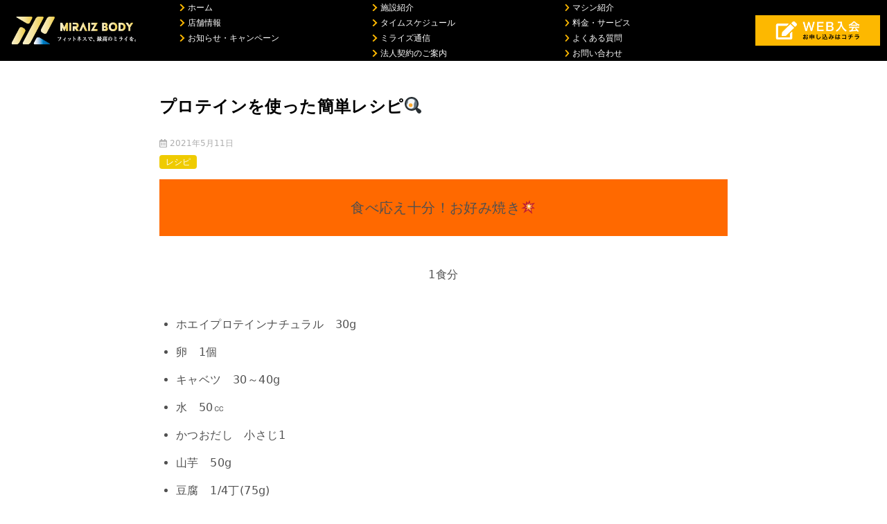

--- FILE ---
content_type: text/html; charset=UTF-8
request_url: https://miraiz-body.jp/miraiz-posts/cooking/%E3%83%97%E3%83%AD%E3%83%86%E3%82%A4%E3%83%B3%E3%82%92%E4%BD%BF%E3%81%A3%E3%81%9F%E7%B0%A1%E5%8D%98%E3%83%AC%E3%82%B7%E3%83%94%F0%9F%8D%B3/
body_size: 8293
content:
<!doctype html>
<html lang="ja" class="col1 layout-sidebar-hide layout-footer-show">
<head>
<!-- Global site tag (gtag.js) - Google Analytics -->
<script async src="https://www.googletagmanager.com/gtag/js?id=UA-155251545-1"></script>
<script>
  window.dataLayer = window.dataLayer || [];
  function gtag(){dataLayer.push(arguments);}
  gtag('js', new Date());

  gtag('config', 'UA-155251545-1');
</script>	<meta charset="UTF-8">
	<meta name="viewport" content="width=device-width, initial-scale=1">
	<link rel="profile" href="http://gmpg.org/xfn/11">

	<title>プロテインを使った簡単レシピ🍳 ｜ ミライズボディ【MIRAIZBODY】</title>
    <script>
        var ajaxurl = 'https://miraiz-body.jp/wp-admin/admin-ajax.php';
        var sns_cnt = true;
                var slider_pause_time = 5000;
            </script>
	<link rel='dns-prefetch' href='//s.w.org' />
<link rel="alternate" type="application/rss+xml" title="ミライズボディ【MIRAIZBODY】 &raquo; フィード" href="https://miraiz-body.jp/feed/" />
<link rel="alternate" type="application/rss+xml" title="ミライズボディ【MIRAIZBODY】 &raquo; コメントフィード" href="https://miraiz-body.jp/comments/feed/" />
		<script type="text/javascript">
			window._wpemojiSettings = {"baseUrl":"https:\/\/s.w.org\/images\/core\/emoji\/13.0.1\/72x72\/","ext":".png","svgUrl":"https:\/\/s.w.org\/images\/core\/emoji\/13.0.1\/svg\/","svgExt":".svg","source":{"concatemoji":"https:\/\/miraiz-body.jp\/wp-includes\/js\/wp-emoji-release.min.js?ver=5.6.16"}};
			!function(e,a,t){var n,r,o,i=a.createElement("canvas"),p=i.getContext&&i.getContext("2d");function s(e,t){var a=String.fromCharCode;p.clearRect(0,0,i.width,i.height),p.fillText(a.apply(this,e),0,0);e=i.toDataURL();return p.clearRect(0,0,i.width,i.height),p.fillText(a.apply(this,t),0,0),e===i.toDataURL()}function c(e){var t=a.createElement("script");t.src=e,t.defer=t.type="text/javascript",a.getElementsByTagName("head")[0].appendChild(t)}for(o=Array("flag","emoji"),t.supports={everything:!0,everythingExceptFlag:!0},r=0;r<o.length;r++)t.supports[o[r]]=function(e){if(!p||!p.fillText)return!1;switch(p.textBaseline="top",p.font="600 32px Arial",e){case"flag":return s([127987,65039,8205,9895,65039],[127987,65039,8203,9895,65039])?!1:!s([55356,56826,55356,56819],[55356,56826,8203,55356,56819])&&!s([55356,57332,56128,56423,56128,56418,56128,56421,56128,56430,56128,56423,56128,56447],[55356,57332,8203,56128,56423,8203,56128,56418,8203,56128,56421,8203,56128,56430,8203,56128,56423,8203,56128,56447]);case"emoji":return!s([55357,56424,8205,55356,57212],[55357,56424,8203,55356,57212])}return!1}(o[r]),t.supports.everything=t.supports.everything&&t.supports[o[r]],"flag"!==o[r]&&(t.supports.everythingExceptFlag=t.supports.everythingExceptFlag&&t.supports[o[r]]);t.supports.everythingExceptFlag=t.supports.everythingExceptFlag&&!t.supports.flag,t.DOMReady=!1,t.readyCallback=function(){t.DOMReady=!0},t.supports.everything||(n=function(){t.readyCallback()},a.addEventListener?(a.addEventListener("DOMContentLoaded",n,!1),e.addEventListener("load",n,!1)):(e.attachEvent("onload",n),a.attachEvent("onreadystatechange",function(){"complete"===a.readyState&&t.readyCallback()})),(n=t.source||{}).concatemoji?c(n.concatemoji):n.wpemoji&&n.twemoji&&(c(n.twemoji),c(n.wpemoji)))}(window,document,window._wpemojiSettings);
		</script>
		<style type="text/css">
img.wp-smiley,
img.emoji {
	display: inline !important;
	border: none !important;
	box-shadow: none !important;
	height: 1em !important;
	width: 1em !important;
	margin: 0 .07em !important;
	vertical-align: -0.1em !important;
	background: none !important;
	padding: 0 !important;
}
</style>
	<link rel='stylesheet' id='wp-block-library-css'  href='https://miraiz-body.jp/wp-includes/css/dist/block-library/style.min.css?ver=5.6.16' type='text/css' media='all' />
<link rel='stylesheet' id='contact-form-7-css'  href='https://miraiz-body.jp/wp-content/plugins/contact-form-7/includes/css/styles.css?ver=5.4' type='text/css' media='all' />
<link rel='stylesheet' id='mptt-style-css'  href='https://miraiz-body.jp/wp-content/plugins/mp-timetable/media/css/style.css?ver=2.4.5' type='text/css' media='all' />
<link rel='stylesheet' id='dlm-frontend-css'  href='https://miraiz-body.jp/wp-content/plugins/download-monitor/assets/css/frontend.css?ver=5.6.16' type='text/css' media='all' />
<link rel='stylesheet' id='keni-style-css'  href='https://miraiz-body.jp/wp-content/themes/keni8-child/style.css?ver=5.6.16' type='text/css' media='all' />
<link rel='stylesheet' id='keni_base-css'  href='https://miraiz-body.jp/wp-content/themes/keni80_wp_standard_all_201909132053/base.css?ver=5.6.16' type='text/css' media='all' />
<link rel='stylesheet' id='keni-advanced-css'  href='https://miraiz-body.jp/wp-content/themes/keni80_wp_standard_all_201909132053/advanced.css?ver=5.6.16' type='text/css' media='all' />
<link rel='stylesheet' id='my-keni_base-css'  href='https://miraiz-body.jp/wp-content/themes/keni8-child/base.css?ver=5.6.16' type='text/css' media='all' />
<link rel='stylesheet' id='my-keni-advanced-css'  href='https://miraiz-body.jp/wp-content/themes/keni8-child/advanced.css?ver=5.6.16' type='text/css' media='all' />
<link rel="canonical" href="https://miraiz-body.jp/miraiz-posts/cooking/%e3%83%97%e3%83%ad%e3%83%86%e3%82%a4%e3%83%b3%e3%82%92%e4%bd%bf%e3%81%a3%e3%81%9f%e7%b0%a1%e5%8d%98%e3%83%ac%e3%82%b7%e3%83%94%f0%9f%8d%b3/" />
<link rel="https://api.w.org/" href="https://miraiz-body.jp/wp-json/" /><link rel="alternate" type="application/json" href="https://miraiz-body.jp/wp-json/wp/v2/posts/3519" /><link rel="EditURI" type="application/rsd+xml" title="RSD" href="https://miraiz-body.jp/xmlrpc.php?rsd" />
<link rel='shortlink' href='https://miraiz-body.jp/?p=3519' />
<link rel="alternate" type="application/json+oembed" href="https://miraiz-body.jp/wp-json/oembed/1.0/embed?url=https%3A%2F%2Fmiraiz-body.jp%2Fmiraiz-posts%2Fcooking%2F%25e3%2583%2597%25e3%2583%25ad%25e3%2583%2586%25e3%2582%25a4%25e3%2583%25b3%25e3%2582%2592%25e4%25bd%25bf%25e3%2581%25a3%25e3%2581%259f%25e7%25b0%25a1%25e5%258d%2598%25e3%2583%25ac%25e3%2582%25b7%25e3%2583%2594%25f0%259f%258d%25b3%2F" />
<link rel="alternate" type="text/xml+oembed" href="https://miraiz-body.jp/wp-json/oembed/1.0/embed?url=https%3A%2F%2Fmiraiz-body.jp%2Fmiraiz-posts%2Fcooking%2F%25e3%2583%2597%25e3%2583%25ad%25e3%2583%2586%25e3%2582%25a4%25e3%2583%25b3%25e3%2582%2592%25e4%25bd%25bf%25e3%2581%25a3%25e3%2581%259f%25e7%25b0%25a1%25e5%258d%2598%25e3%2583%25ac%25e3%2582%25b7%25e3%2583%2594%25f0%259f%258d%25b3%2F&#038;format=xml" />
<noscript><style type="text/css">.mptt-shortcode-wrapper .mptt-shortcode-table:first-of-type{display:table!important}.mptt-shortcode-wrapper .mptt-shortcode-table .mptt-event-container:hover{height:auto!important;min-height:100%!important}body.mprm_ie_browser .mptt-shortcode-wrapper .mptt-event-container{height:auto!important}@media (max-width:767px){.mptt-shortcode-wrapper .mptt-shortcode-table:first-of-type{display:none!important}}</style></noscript><meta name="description" content="食べ応え十分！お好み焼き💥 1食分 ホエイプロテインナチュラル　30g 卵　1個 キャベツ　30～40g 水　50㏄ かつおだし　小さじ1 山芋　50g 豆腐　1/4丁(75g) ******************** …">
        <!--OGP-->
		<meta property="og:type" content="article" />
<meta property="og:url" content="https://miraiz-body.jp/miraiz-posts/cooking/%e3%83%97%e3%83%ad%e3%83%86%e3%82%a4%e3%83%b3%e3%82%92%e4%bd%bf%e3%81%a3%e3%81%9f%e7%b0%a1%e5%8d%98%e3%83%ac%e3%82%b7%e3%83%94%f0%9f%8d%b3/" />
        <meta property="og:title" content="プロテインを使った簡単レシピ🍳 ｜ ミライズボディ【MIRAIZBODY】"/>
        <meta property="og:description" content="食べ応え十分！お好み焼き💥 1食分 ホエイプロテインナチュラル　30g 卵　1個 キャベツ　30～40g 水　50㏄ かつおだし　小さじ1 山芋　50g 豆腐　1/4丁(75g) ******************** …">
        <meta property="og:site_name" content="ミライズボディ【MIRAIZBODY】">
        <meta property="og:image" content="https://miraiz-body.jp/wp-content/themes/keni8-child/images/ogp-default.jpg">
		            <meta property="og:image:type" content="image/jpeg">
			            <meta property="og:image:width" content="540">
            <meta property="og:image:height" content="360">
			        <meta property="og:locale" content="ja_JP">
		        <!--OGP-->
		<link rel="icon" href="https://miraiz-body.jp/wp-content/uploads/2020/02/apple-touch-icon-150x150.png" sizes="32x32" />
<link rel="icon" href="https://miraiz-body.jp/wp-content/uploads/2020/02/apple-touch-icon-300x300.png" sizes="192x192" />
<link rel="apple-touch-icon" href="https://miraiz-body.jp/wp-content/uploads/2020/02/apple-touch-icon-300x300.png" />
<meta name="msapplication-TileImage" content="https://miraiz-body.jp/wp-content/uploads/2020/02/apple-touch-icon-300x300.png" />
<!-- LINE Tag Base Code -->
<!-- Do Not Modify -->
<script>
(function(g,d,o){
  g._ltq=g._ltq||[];g._lt=g._lt||function(){g._ltq.push(arguments)};
  var h=location.protocol==='https:'?'https://d.line-scdn.net':'http://d.line-cdn.net';
  var s=d.createElement('script');s.async=1;
  s.src=o||h+'/n/line_tag/public/release/v1/lt.js';
  var t=d.getElementsByTagName('script')[0];t.parentNode.insertBefore(s,t);
    })(window, document);
_lt('init', {
  customerType: 'lap',
  tagId: 'e53b7c21-0234-4e10-a727-9137a48847cf'
});
_lt('send', 'pv', ['e53b7c21-0234-4e10-a727-9137a48847cf']);
</script>
<noscript>
  <img height="1" width="1" style="display:none"
       src="https://tr.line.me/tag.gif?c_t=lap&t_id=e53b7c21-0234-4e10-a727-9137a48847cf&e=pv&noscript=1" />
</noscript>
<!-- End LINE Tag Base Code -->        
                                                        </head>

<body class="post-template-default single single-post postid-3519 single-format-standard wp-custom-logo"><!--ページの属性-->

<div id="top" class="keni-container">

<!--▼▼ ヘッダー ▼▼-->
<div class="keni-header_wrap">
	<div class="keni-header_outer">
				<header class="keni-header keni-header_col1">
			<div class="keni-header_inner">

								<p class="site-title"><a href="https://miraiz-body.jp/" rel="home"><img src="https://miraiz-body.jp/wp-content/uploads/2020/01/header_footer_logo.png" alt="ミライズボディ【MIRAIZBODY】"></a></p>
				
<div id="click-space"></div>

<!--▼▼ グローバルナビ ▼▼-->
<div class="keni-gnav_wrap">
	<div class="keni-gnav_outer">
		<nav class="keni-gnav">
			<div class="keni-gnav_inner">

				<ul id="menu" class="keni-gnav_cont">

				<li id="menu-item-entry"><a href="/web-entry/"><img src="/wp-content/uploads/2020/01/btn_entry.png" alt="WEB入会" class="alignnone size-full" /></a></li>

				<li id="menu-item-34" class="menu-item menu-item-type-post_type menu-item-object-page menu-item-home menu-item-34"><a href="https://miraiz-body.jp/"><i class="fas fa-chevron-right"></i> ホーム</a></li>
<li id="menu-item-39" class="menu-item menu-item-type-post_type menu-item-object-page menu-item-39"><a href="https://miraiz-body.jp/facilities/"><i class="fas fa-chevron-right"></i> 施設紹介</a></li>
<li id="menu-item-35" class="menu-item menu-item-type-post_type menu-item-object-page menu-item-35"><a href="https://miraiz-body.jp/equipment/"><i class="fas fa-chevron-right"></i> マシン紹介</a></li>
<li id="menu-item-37" class="menu-item menu-item-type-post_type menu-item-object-page menu-item-37"><a href="https://miraiz-body.jp/shop/"><i class="fas fa-chevron-right"></i> 店舗情報</a></li>
<li id="menu-item-5459" class="menu-item menu-item-type-post_type menu-item-object-page menu-item-5459"><a href="https://miraiz-body.jp/timeschedule/"><i class="fas fa-chevron-right"></i> タイムスケジュール</a></li>
<li id="menu-item-38" class="menu-item menu-item-type-post_type menu-item-object-page menu-item-38"><a href="https://miraiz-body.jp/service/"><i class="fas fa-chevron-right"></i> 料金・サービス</a></li>
<li id="menu-item-40" class="menu-item menu-item-type-taxonomy menu-item-object-category menu-item-40"><a href="https://miraiz-body.jp/information/"><i class="fas fa-chevron-right"></i> お知らせ・キャンペーン</a></li>
<li id="menu-item-129" class="menu-item menu-item-type-taxonomy menu-item-object-category current-post-ancestor menu-item-129"><a href="https://miraiz-body.jp/miraiz-posts/"><i class="fas fa-chevron-right"></i> ミライズ通信</a></li>
<li id="menu-item-36" class="menu-item menu-item-type-post_type menu-item-object-page menu-item-36"><a href="https://miraiz-body.jp/faq/"><i class="fas fa-chevron-right"></i> よくある質問</a></li>
<li id="menu-item-5070" class="menu-item menu-item-type-post_type menu-item-object-page menu-item-5070"><a href="https://miraiz-body.jp/corporate-contract/"><i class="fas fa-chevron-right"></i> 法人契約のご案内</a></li>
<li id="menu-item-130" class="menu-item menu-item-type-post_type menu-item-object-page menu-item-130"><a href="https://miraiz-body.jp/contact/"><i class="fas fa-chevron-right"></i> お問い合わせ</a></li>
				</ul>
			</div>
			<div class="keni-gnav_btn_wrap">
				<div class="keni-gnav_btn"><span class="keni-gnav_btn_icon-open"></span></div>
			</div>
		</nav>
	</div>
</div>

				<div class="keni-header_cont">
					<div class="header-entry"><a href="/web-entry/"><img src="/wp-content/uploads/2020/01/btn_entry.png" alt="WEB入会" class="alignnone size-full" /></a></div>				</div>

			</div><!--keni-header_inner-->
		</header><!--keni-header-->

	</div><!--keni-header_outer-->
</div><!--keni-header_wrap-->
<!--▲▲ ヘッダー ▲▲-->



<div class="keni-main_wrap">
	<div class="keni-main_outer">

		<!--▼▼ メインコンテンツ ▼▼-->
		<main id="main" class="keni-main">
			<div class="keni-main_inner">

				<aside class="free-area free-area_before-title">
									</aside><!-- #secondary -->

		<article class="post-3519 post type-post status-publish format-standard category-cooking keni-section" itemscope itemtype="http://schema.org/Article">
<meta itemscope itemprop="mainEntityOfPage"  itemType="https://schema.org/WebPage" itemid="https://miraiz-body.jp/miraiz-posts/cooking/%e3%83%97%e3%83%ad%e3%83%86%e3%82%a4%e3%83%b3%e3%82%92%e4%bd%bf%e3%81%a3%e3%81%9f%e7%b0%a1%e5%8d%98%e3%83%ac%e3%82%b7%e3%83%94%f0%9f%8d%b3/" />

<div class="keni-section_wrap article_wrap">
	<div class="keni-section">

		<header class="article-header">
			<h1 class="entry_title" itemprop="headline">プロテインを使った簡単レシピ🍳</h1>
			<div class="entry_status">
		<ul class="entry_date">
				<li class="entry_date_item"><i class="far fa-calendar-alt"></i> <time itemprop="datePublished" datetime="2021-05-11T11:58:02+09:00" content="2021-05-11T11:58:02+09:00">2021年5月11日</time></li>	</ul>
				<ul class="entry_category">
		<li class="entry_category_item cooking" style="background-color: #efcb00;"><a href="https://miraiz-body.jp/miraiz-posts/cooking/" style="color: #ffffff;">レシピ</a></li>	</ul>
</div>					</header><!-- .article-header -->

		<div class="article-body" itemprop="articleBody">
			
			
<p class="has-text-align-center has-luminous-vivid-orange-background-color has-background has-medium-font-size">食べ応え十分！お好み焼き💥</p>



<p class="has-text-align-center">1食分</p>



<ul><li>ホエイプロテインナチュラル　30g</li><li>卵　1個</li><li>キャベツ　30～40g</li><li>水　50㏄</li><li>かつおだし　小さじ1</li><li>山芋　50g</li><li>豆腐　1/4丁(75g)</li></ul>



<p class="has-text-align-center">*********************************************************************</p>



<ol><li>ボウルに卵とプロテインを入れて、混ぜます。</li><li>ボウルに豆腐を入れ潰しながら混ぜます。</li><li>残りの材料をボウルに入れて混ぜます。</li><li>千切りにしたキャベツをボウルに入れてよく混ぜます。</li><li>混ぜ合わせたタネを熱したフライパンで焼いていきます。</li><li>少し焼き目が付くくらいでひっくり返します。</li><li>裏面も焼けたら完成♪</li></ol>



<p class="has-text-align-center">***************************************************************************</p>



<h4 class="has-text-align-center">エネルギー312kcal</h4>



<h4 class="has-text-align-center">タンパク質37.8g</h4>



<h4 class="has-text-align-center">脂質13.6g</h4>



<h4 class="has-text-align-center">炭水化物14.4g</h4>



<h4 class="has-text-align-center">食塩2.36g</h4>



<p class="has-text-align-center">ソースでお好みの味に♪こんなアレンジもおススメです♪美味しく食べてお腹も満腹♪栄養満点お好み焼きはいかがですか(^^♪</p>



<p class="has-text-align-center">次回もお楽しみに☆彡</p>

		</div><!-- .article-body -->

	    </div><!-- .keni-section -->
</div><!-- .keni-section_wrap -->


<div class="behind-article-area">

<div class="keni-section_wrap keni-section_wrap_style02">
	<div class="keni-section">
<aside class="sns-btn_wrap">
	        <div class="sns-btn_tw" data-url="https://miraiz-body.jp/miraiz-posts/cooking/%e3%83%97%e3%83%ad%e3%83%86%e3%82%a4%e3%83%b3%e3%82%92%e4%bd%bf%e3%81%a3%e3%81%9f%e7%b0%a1%e5%8d%98%e3%83%ac%e3%82%b7%e3%83%94%f0%9f%8d%b3/" data-title="%E3%83%97%E3%83%AD%E3%83%86%E3%82%A4%E3%83%B3%E3%82%92%E4%BD%BF%E3%81%A3%E3%81%9F%E7%B0%A1%E5%8D%98%E3%83%AC%E3%82%B7%E3%83%94%F0%9F%8D%B3"></div>
        <div class="sns-btn_fb" data-url="https://miraiz-body.jp/miraiz-posts/cooking/%e3%83%97%e3%83%ad%e3%83%86%e3%82%a4%e3%83%b3%e3%82%92%e4%bd%bf%e3%81%a3%e3%81%9f%e7%b0%a1%e5%8d%98%e3%83%ac%e3%82%b7%e3%83%94%f0%9f%8d%b3/" data-title="%E3%83%97%E3%83%AD%E3%83%86%E3%82%A4%E3%83%B3%E3%82%92%E4%BD%BF%E3%81%A3%E3%81%9F%E7%B0%A1%E5%8D%98%E3%83%AC%E3%82%B7%E3%83%94%F0%9F%8D%B3"></div>
        <div class="sns-btn_hatena" data-url="https://miraiz-body.jp/miraiz-posts/cooking/%e3%83%97%e3%83%ad%e3%83%86%e3%82%a4%e3%83%b3%e3%82%92%e4%bd%bf%e3%81%a3%e3%81%9f%e7%b0%a1%e5%8d%98%e3%83%ac%e3%82%b7%e3%83%94%f0%9f%8d%b3/" data-title="%E3%83%97%E3%83%AD%E3%83%86%E3%82%A4%E3%83%B3%E3%82%92%E4%BD%BF%E3%81%A3%E3%81%9F%E7%B0%A1%E5%8D%98%E3%83%AC%E3%82%B7%E3%83%94%F0%9F%8D%B3"></div>
		</aside>

				
	<nav class="navigation post-navigation" role="navigation" aria-label="投稿">
		<h2 class="screen-reader-text">投稿ナビゲーション</h2>
		<div class="nav-links"><div class="nav-previous"><a href="https://miraiz-body.jp/miraiz-posts/cooking/%e3%83%97%e3%83%ad%e3%83%86%e3%82%a4%e3%83%b3x%e3%82%aa%e3%83%bc%e3%83%88%e3%83%9f%e3%83%bc%e3%83%ab%e3%81%ae%e7%b0%a1%e5%8d%98%e3%82%af%e3%83%83%e3%82%ad%e3%83%bc%f0%9f%8d%aa/">プロテイン×オートミールの簡単クッキー🍪</a></div><div class="nav-next"><a href="https://miraiz-body.jp/miraiz-posts/cooking/%e3%83%94%e3%83%94%e3%83%aa%e3%83%83%e3%81%a8%e8%be%9b%e3%81%84%e3%83%98%e3%83%ab%e3%82%b7%e3%83%bc%e3%83%ac%e3%82%b7%e3%83%94%f0%9f%94%a5/">ピリリッと辛いヘルシーレシピ🔥</a></div></div>
	</nav>
	</div>
</div>
</div><!-- .behind-article-area -->

</article><!-- #post-## -->


				<aside class="free-area free-area_after-cont">
					<div id="custom_html-4" class="widget_text keni-section_wrap widget widget_custom_html"><section class="widget_text keni-section"><div class="textwidget custom-html-widget">    <ul class="common-buttons">
        <li><a href="/contact"><figure class="wp-block-image size-large is-style-default"><img src="/wp-content/uploads/2020/01/btn_contact.png" alt="お問い合わせ"></figure></a></li>
        <li><a href="/web-entry"><figure class="wp-block-image size-large is-style-default"><img src="/wp-content/uploads/2020/01/btn_entry.png" alt="WEB入会はこちら"></figure></a></li>
    </ul></div></section></div>				</aside><!-- #secondary -->

			</div><!-- .keni-main_inner -->
		</main><!-- .keni-main -->


	</div><!--keni-main_outer-->
</div><!--keni-main_wrap-->


<!--▼▼ パン屑リスト ▼▼-->
<div class="keni-breadcrumb-list_wrap">
	<div class="keni-breadcrumb-list_outer">
		<nav class="keni-breadcrumb-list">
			<ol class="keni-breadcrumb-list_inner" itemscope itemtype="http://schema.org/BreadcrumbList">
				<li itemprop="itemListElement" itemscope itemtype="http://schema.org/ListItem">
					<a itemprop="item" href="https://miraiz-body.jp"><span itemprop="name">MIRAIZ BODY</span></a>
					<meta itemprop="position" content="1" />
				</li>
				<li itemprop="itemListElement" itemscope itemtype="http://schema.org/ListItem">
					<a itemprop="item" href="https://miraiz-body.jp/miraiz-posts/"><span itemprop="name">ミライズ通信</span></a>
					<meta itemprop="position" content="2" />
				</li>
				<li itemprop="itemListElement" itemscope itemtype="http://schema.org/ListItem">
					<a itemprop="item" href="https://miraiz-body.jp/miraiz-posts/cooking/"><span itemprop="name">レシピ</span></a>
					<meta itemprop="position" content="3" />
				</li>
				<li>プロテインを使った簡単レシピ🍳</li>
			</ol>
		</nav>
	</div><!--keni-breadcrumb-list_outer-->
</div><!--keni-breadcrumb-list_wrap-->
<!--▲▲ パン屑リスト ▲▲-->


<!--▼▼ footer ▼▼-->
<div class="keni-footer_wrap">
	<div class="keni-footer_outer">
		<footer class="keni-footer">

			<div class="keni-footer_inner">
				<div class="keni-footer-cont_wrap">
															
				</div><!--keni-section_wrap-->
			</div><!--keni-footer_inner-->
		</footer><!--keni-footer-->
		<div class="footer-menu">
			<div class="menu-footer_global-container"><ul id="menu-footer_global" class="menu"><li id="menu-item-41" class="menu-item menu-item-type-post_type menu-item-object-page menu-item-home menu-item-41"><a href="https://miraiz-body.jp/">トップへ戻る</a></li>
<li id="menu-item-46" class="menu-item menu-item-type-post_type menu-item-object-page menu-item-46"><a href="https://miraiz-body.jp/service/">料金・サービス</a></li>
<li id="menu-item-43" class="menu-item menu-item-type-post_type menu-item-object-page menu-item-43"><a href="https://miraiz-body.jp/faq/">よくある質問</a></li>
<li id="menu-item-45" class="menu-item menu-item-type-post_type menu-item-object-page menu-item-45"><a href="https://miraiz-body.jp/terms/">利用規約</a></li>
<li id="menu-item-44" class="menu-item menu-item-type-post_type menu-item-object-page menu-item-44"><a href="https://miraiz-body.jp/admission-requirements/">入会資格</a></li>
<li id="menu-item-48" class="menu-item menu-item-type-post_type menu-item-object-page menu-item-48"><a href="https://miraiz-body.jp/law/">特定商取引法に基づく表記</a></li>
<li id="menu-item-49" class="menu-item menu-item-type-post_type menu-item-object-page menu-item-49"><a href="https://miraiz-body.jp/company/">運営会社情報</a></li>
<li id="menu-item-42" class="menu-item menu-item-type-post_type menu-item-object-page menu-item-privacy-policy menu-item-42"><a href="https://miraiz-body.jp/privacy-policy/">個人情報保護方針</a></li>
<li id="menu-item-131" class="menu-item menu-item-type-post_type menu-item-object-page menu-item-131"><a href="https://miraiz-body.jp/contact/">お問い合わせ</a></li>
</ul></div>		</div>

		<div class="keni-copyright_wrap">
			<div class="footer-address">
				<div class="footer-address-L">
					<address>〒963-4312<br>福島県田村市船引町船引川代105</address>
					<p>リオンドールガーデン内ツタヤすぐ横</p><br>
				</div>
				<div class="footer-address-R">
					<img src="/wp-content/uploads/2020/01/header_footer_logo.png" alt="ミライズボディ【MIRAIZBODY】" title="ミライズボディ【MIRAIZBODY】" class="footer-logo">
				</div>
			</div>

			<div class="keni-copyright">
				<div class="show-sp scroll-top">
					<a href="#top"><img src="https://miraiz-body.jp/wp-content/themes/keni8-child/images/icon_scroll_top_sp.png" alt="TOPへ"></a>
				</div>
				<p>&copy; 2020<br class="show-sp"> MIRAIZ BODY</p>
			</div><!--keni-copyright_wrap-->
		</div><!--keni-copyright_wrap-->
	</div><!--keni-footer_outer-->
</div><!--keni-footer_wrap-->
<!--▲▲ footer ▲▲-->

<div class="keni-footer-panel_wrap">
<div class="keni-footer-panel_outer">
<aside class="keni-footer-panel">
<ul class="utility-menu">
 	<li class="utility-menu_item"><a href="/contact"><img src="/wp-content/uploads/2020/01/btn_contact.png" alt="お問い合わせ" class="alignnone size-full" /></a></li>
 	<li class="utility-menu_item"><a href="/web-entry/"><img src="/wp-content/uploads/2020/01/btn_entry.png" alt="WEB入会" class="alignnone size-full" /></a></li>
</ul>
<div class="keni-footer-panel_sns">
<div class="sns-btn_wrap sns-btn_wrap_s">
<div class="sns-btn_tw"></div>
<div class="sns-btn_fb"></div>
<div class="sns-btn_hatena"></div>
</div>
</div>
</aside>
</div><!--keni-footer-panel_outer-->
</div><!--keni-footer-panel_wrap-->
</div><!--keni-container-->

<!--▼ページトップ-->
<p class="page-top"><a href="#top"></a></p>
<!--▲ページトップ-->

<script type='text/javascript' src='https://miraiz-body.jp/wp-includes/js/dist/vendor/wp-polyfill.min.js?ver=7.4.4' id='wp-polyfill-js'></script>
<script type='text/javascript' id='wp-polyfill-js-after'>
( 'fetch' in window ) || document.write( '<script src="https://miraiz-body.jp/wp-includes/js/dist/vendor/wp-polyfill-fetch.min.js?ver=3.0.0"></scr' + 'ipt>' );( document.contains ) || document.write( '<script src="https://miraiz-body.jp/wp-includes/js/dist/vendor/wp-polyfill-node-contains.min.js?ver=3.42.0"></scr' + 'ipt>' );( window.DOMRect ) || document.write( '<script src="https://miraiz-body.jp/wp-includes/js/dist/vendor/wp-polyfill-dom-rect.min.js?ver=3.42.0"></scr' + 'ipt>' );( window.URL && window.URL.prototype && window.URLSearchParams ) || document.write( '<script src="https://miraiz-body.jp/wp-includes/js/dist/vendor/wp-polyfill-url.min.js?ver=3.6.4"></scr' + 'ipt>' );( window.FormData && window.FormData.prototype.keys ) || document.write( '<script src="https://miraiz-body.jp/wp-includes/js/dist/vendor/wp-polyfill-formdata.min.js?ver=3.0.12"></scr' + 'ipt>' );( Element.prototype.matches && Element.prototype.closest ) || document.write( '<script src="https://miraiz-body.jp/wp-includes/js/dist/vendor/wp-polyfill-element-closest.min.js?ver=2.0.2"></scr' + 'ipt>' );
</script>
<script type='text/javascript' src='https://miraiz-body.jp/wp-includes/js/dist/i18n.min.js?ver=9e36b5da09c96c657b0297fd6f7cb1fd' id='wp-i18n-js'></script>
<script type='text/javascript' src='https://miraiz-body.jp/wp-includes/js/dist/vendor/lodash.min.js?ver=4.17.21' id='lodash-js'></script>
<script type='text/javascript' id='lodash-js-after'>
window.lodash = _.noConflict();
</script>
<script type='text/javascript' src='https://miraiz-body.jp/wp-includes/js/dist/url.min.js?ver=1b4bb2b3f526a1db366ca3147ac39562' id='wp-url-js'></script>
<script type='text/javascript' src='https://miraiz-body.jp/wp-includes/js/dist/hooks.min.js?ver=d0d9f43e03080e6ace9a3dabbd5f9eee' id='wp-hooks-js'></script>
<script type='text/javascript' id='wp-api-fetch-js-translations'>
( function( domain, translations ) {
	var localeData = translations.locale_data[ domain ] || translations.locale_data.messages;
	localeData[""].domain = domain;
	wp.i18n.setLocaleData( localeData, domain );
} )( "default", {"translation-revision-date":"2025-10-03 12:48:21+0000","generator":"GlotPress\/4.0.1","domain":"messages","locale_data":{"messages":{"":{"domain":"messages","plural-forms":"nplurals=1; plural=0;","lang":"ja_JP"},"You are probably offline.":["\u73fe\u5728\u30aa\u30d5\u30e9\u30a4\u30f3\u306e\u3088\u3046\u3067\u3059\u3002"],"Media upload failed. If this is a photo or a large image, please scale it down and try again.":["\u30e1\u30c7\u30a3\u30a2\u306e\u30a2\u30c3\u30d7\u30ed\u30fc\u30c9\u306b\u5931\u6557\u3057\u307e\u3057\u305f\u3002 \u5199\u771f\u307e\u305f\u306f\u5927\u304d\u306a\u753b\u50cf\u306e\u5834\u5408\u306f\u3001\u7e2e\u5c0f\u3057\u3066\u3082\u3046\u4e00\u5ea6\u304a\u8a66\u3057\u304f\u3060\u3055\u3044\u3002"],"An unknown error occurred.":["\u4e0d\u660e\u306a\u30a8\u30e9\u30fc\u304c\u767a\u751f\u3057\u307e\u3057\u305f\u3002"],"The response is not a valid JSON response.":["\u8fd4\u7b54\u304c\u6b63\u3057\u3044 JSON \u30ec\u30b9\u30dd\u30f3\u30b9\u3067\u306f\u3042\u308a\u307e\u305b\u3093\u3002"]}},"comment":{"reference":"wp-includes\/js\/dist\/api-fetch.js"}} );
</script>
<script type='text/javascript' src='https://miraiz-body.jp/wp-includes/js/dist/api-fetch.min.js?ver=c207d2d188ba8bf763f7acd50b7fd5a9' id='wp-api-fetch-js'></script>
<script type='text/javascript' id='wp-api-fetch-js-after'>
wp.apiFetch.use( wp.apiFetch.createRootURLMiddleware( "https://miraiz-body.jp/wp-json/" ) );
wp.apiFetch.nonceMiddleware = wp.apiFetch.createNonceMiddleware( "caae526f98" );
wp.apiFetch.use( wp.apiFetch.nonceMiddleware );
wp.apiFetch.use( wp.apiFetch.mediaUploadMiddleware );
wp.apiFetch.nonceEndpoint = "https://miraiz-body.jp/wp-admin/admin-ajax.php?action=rest-nonce";
</script>
<script type='text/javascript' id='contact-form-7-js-extra'>
/* <![CDATA[ */
var wpcf7 = [];
/* ]]> */
</script>
<script type='text/javascript' src='https://miraiz-body.jp/wp-content/plugins/contact-form-7/includes/js/index.js?ver=5.4' id='contact-form-7-js'></script>
<script type='text/javascript' src='https://miraiz-body.jp/wp-includes/js/jquery/jquery.min.js?ver=3.5.1' id='jquery-core-js'></script>
<script type='text/javascript' src='https://miraiz-body.jp/wp-includes/js/jquery/jquery-migrate.min.js?ver=3.3.2' id='jquery-migrate-js'></script>
<script type='text/javascript' src='https://miraiz-body.jp/wp-content/themes/keni80_wp_standard_all_201909132053/js/navigation.js?ver=20151215' id='keni-navigation-js'></script>
<script type='text/javascript' src='https://miraiz-body.jp/wp-content/themes/keni80_wp_standard_all_201909132053/js/skip-link-focus-fix.js?ver=20151215' id='keni-skip-link-focus-fix-js'></script>
<script type='text/javascript' src='https://miraiz-body.jp/wp-content/themes/keni80_wp_standard_all_201909132053/js/utility.js?ver=5.6.16' id='keni-utility-js'></script>
<script type='text/javascript' src='https://miraiz-body.jp/wp-content/themes/keni80_wp_standard_all_201909132053/js/insertstyle.js?ver=5.6.16' id='keni-insertstyle-js'></script>
<script type='text/javascript' src='https://miraiz-body.jp/wp-content/themes/keni80_wp_standard_all_201909132053/js/fontawesome-all.js?ver=5.6.16' id='fontawesome-js'></script>
<script type='text/javascript' src='https://miraiz-body.jp/wp-includes/js/wp-embed.min.js?ver=5.6.16' id='wp-embed-js'></script>

</body>
</html>


--- FILE ---
content_type: text/css
request_url: https://miraiz-body.jp/wp-content/themes/keni8-child/style.css?ver=5.6.16
body_size: 552
content:
@charset "UTF-8";
/*
Theme Name: 賢威8.0（子テーマ）
Theme URI: https://rider-store.jp/keni/
Author: 株式会社ウェブライダー
Author URI: https://web-rider.jp/
Description: 賢威8.0 子テーマです。
Version: 8.0.0.0
Template: keni80_wp_standard_all_201909132053
*/
.bg_pale-gray {
  background: #f0f0f0;
}
.bg_pale-gray .keni-section_wrap {
  background: transparent;
}

body.home .keni-main_inner {
  padding: 0 0 20px;
}

/* ページ下部の入会・問い合わせボタン */
.custom-html-widget .common-buttons {
    max-width: 530px;
    margin: 0 auto;
}

.custom-html-widget ul.common-buttons > li a  {
    padding: 0;
}

html.pum-open.pum-open-overlay, html.pum-open.pum-open-overlay.pum-open-fixed .pum-overlay {
	overflow: auto !important;
}

html.pum-open.pum-open-overlay.pum-open-scrollable body>[aria-hidden] {
	padding-right: 0 !important;
}

/***** コンテンツ（スマホ） *****/
@media (max-width: 767px) {
    /* ページ下部の入会・問い合わせボタン（PC用非表示）*/
    #custom_html-4 {
        display: none;
    }
}



--- FILE ---
content_type: text/css
request_url: https://miraiz-body.jp/wp-content/themes/keni8-child/advanced.css?ver=5.6.16
body_size: 3309
content:
@charset "UTF-8";
/*子テーマ用「advanced.css」*/

/*.bg_pale-gray {
	background: #f4f2f0;
}*/

body.home .keni-main_inner {
	padding: 0 0 20px;
}

/* ヘッダー */
@media (min-width : 768px){
	/* WEB入会ボタン */
	.header-entry > a {
		display: inline-block;
		background: #fdb800;
	}
	.header-entry > a:hover,
	.header-entry > a:active,
	.header-entry > a:focus {
		background: #feaa50;
	}
}

/* フッター コピーライト */
@media (max-width: 767px) {
	.keni-copyright_wrap {
		position: relative;
		display: -ms-flexbox;
		display: flex;
		-ms-flex-pack: justify;
		justify-content: space-between;
		font-size: 1.3rem;
		line-height: 1.4;
	}
	.footer-address {
		-ms-flex: 0 1 65%;
		flex: 0 1 65%;
	}
	.footer-address-L address {
		font-style: normal;
	}
	.footer-address-L > p {
		display: inline-block;
		margin: .5em 0;
		padding: .2em .8em;
		border-radius: 1em;
		font-size: 1.0rem;
		background: #fff;
		color: #000;
	}
	.footer-address .footer-logo {
		width: 16em;
	}
	.keni-copyright {
		position: relative;
		-ms-flex: 0 1 35%;
		flex: 0 1 35%;
		text-align: right;
	}
	.keni-copyright .scroll-top {
		position: relative;
	}
	.keni-copyright .scroll-top img {
		width: 3.2em;
		height: auto;
	}
	.keni-copyright > p {
		position: absolute;
		bottom: 10px;
		right: 0;
		margin-bottom: 0;
		font-size: 1.0rem;
		line-height: 1.2;
	}
}
@media (min-width : 768px){
	.footer-address {
		display: -ms-flexbox;
		display: flex;
		-ms-flex-pack: center;
		justify-content: center;
	}
	.footer-address-L {
		-ms-flex: 0 1 50%;
		flex: 0 1 50%;
		letter-spacing: 0em;
		line-height: 1.4em;
		text-align: right;
		-ms-flex-item-align: center;
		align-self: center;
	}
	.footer-address-L address {
		width: 15em;
		margin-left: auto;
		margin-right: 0;
		text-align: left;
	}
	.footer-address-L address+p {
		display: inline-block;
		margin: .5em 0;
		padding: .2em .8em;
		border-radius: 1em;
		font-size: 1.2rem;
		font-style: normal;
		background: #fff;
		color: #000;
	}
	.footer-address-R {
		-ms-flex: 0 1 50%;
		flex: 0 1 50%;
		-ms-flex-item-align: center;
		align-self: center;
	}
	.footer-address-R .footer-logo {
		width: 22em;
	}
	.keni-copyright {
		text-align: center;
	}
}

/* ========== 共通コンテンツ ========== */
ul.common-buttons {
	list-style: none;
	margin-left: 0;
	display: -ms-flexbox;
	display: flex;
}
ul.common-buttons > li {
	border-radius: 4px;
	margin-bottom: 8px;
}
ul.common-buttons > li a {
	display: inline-block;
	padding: 0 40px;
	background: #fdb800;
}
ul.common-buttons > li a figure {
	margin: 0;
}
ul.common-buttons > li a > br,
ul.common-buttons > li > p {
	display: none;
}
@media (max-width: 767px) {
	ul.common-buttons {
		/* 垂直 */
		-ms-flex-direction: column;
		flex-direction: column;
	}
	ul.common-buttons > li {
		-ms-flex: 0 1 80%;
		flex: 0 1 80%;
		margin-left: auto;
		margin-right: auto;
	}
}
@media (min-width: 768px) {
	ul.common-buttons {
		/* 両端揃え */
		-ms-flex-pack: justify;
		justify-content: space-between;
	}
	ul.common-buttons > li {
		/* 2020.08.31 mod
		-ms-flex: 0 1 44%;
		flex: 0 1 44%;
		*/
		width: 44%;
		margin: 0 auto 8px;
	}
	ul.common-buttons > li a:hover,
	ul.common-buttons > li a:active,
	ul.common-buttons > li a:focus {
		transform: scale(0.94,0.94);
	}
}

/* ========== Front Page ========== */

/* メインビジュアル */
.mv_btn_beginners {
	position: absolute;
	top: auto;
	left: 20px;
	bottom: 20px;
}
.mv_btn_beginners a {
	display: block;
	width: 12em;
	padding: .5em 0;
	font-size: 2.4rem;
	line-height: 1.2;
	text-align: center;
	text-decoration: none;
/*	background: #fdb800; */
	color: #fff;
	border-radius: 4px;
	box-shadow: 0 0 5px 0 rgba(0,0,0,.7);
}
@media (min-width: 768px) {
	.mv_btn_beginners {
		left: 30px;
		bottom: 30px;
	}
	.mv_btn_beginners a {
		width: 14em;
		font-size: 3.2rem;
	}
}

/* お知らせ・キャンペーン */
.front-information-wrap {
	margin-bottom: 10rem;
/*	background: #fcf6e4;
	border-bottom: 1px solid #e6e6e6;*/
}
.front-information-wrap .keni-section_wrap {
	padding: 10px 10px 0;
	background: transparent;
}
.front-information-wrap h2 {
	margin-bottom: 10px;
	padding: 0;
	background: transparent;
	color: #000;
	font-size: 3.6rem;
	text-align: center;
}
.front-information-wrap h3 {
	padding: 0;
	border-top: 0 none;
	border-bottom: 0 none;
	font-size: 1.8rem;
	color: #000;
	text-align: center;
}

.front-information-wrap a {
	text-decoration: none;
	color: #000;
}
.front-information-wrap a:hover,
.front-information-wrap a:active,
.front-information-wrap a:focus {
	text-decoration: underline;
}
@media (max-width: 767px) {
	.front-information-wrap {
		padding-top: 3em;
	}
	.front-information-wrap h3 {
		margin-bottom: 10px;
	}
}
@media (min-width: 768px) {
	.front-information-wrap {
		padding-top: 80px;
	}
	.front-information-wrap h2 {
		font-size: 4.0rem;
	}
	.front-information-wrap .keni-section_wrap {
		margin-bottom: 10px;
		padding: 10px 40px;
	}
}

.info-list {
	list-style: none;
	margin: 0;
	padding: 0;
}
.info-list > li {
	position: relative;
	margin-bottom: 1em;
}
.info-list .info {
	display: -ms-flexbox;
	display: flex;
	-ms-flex-align: center;
	align-items: center;
}
.info-list .info-time {
	-ms-flex: 0 1 6em;
	flex: 0 1 6em;
	position: relative;
}
.info-list .info-category {
	font-size: 1.2rem;
}
.info-list .info-category .cat-name{
	display: inline-block;
	min-width: 8em;
	padding: 4px 0;
	border-radius: 4px;
	line-height: 1.2;
	text-align: center;
}
.info-list .info-text {
	line-height: 1.4;
}
.info-list .info-text .fas,
.info-list .info-text .svg-inline--fa {
	margin-left: 10px;
	color: #ccc;
}
@media (max-width: 767px) {
	.info-list .info {
		-ms-flex-wrap: wrap;
		flex-wrap: wrap;
	}
	.info-list .info-category {
		-ms-flex: 0 1 auto;
		flex: 0 1 auto;
	}
	.info-list .info-text {
		-ms-flex: 0 1 100%;
		flex: 0 1 100%;
		padding: .25em 0 0;
	}
}
@media (min-width: 768px) {
	.info-list .info-category {
		-ms-flex: 0 1 8em;
		flex: 0 1 8em;
		text-align: center;
	}
	.info-list .info-text {
		-ms-flex: 0 1 auto;
		flex: 0 1 auto;
		padding: 0 10px;
	}
}

.front-campaign {
}
.front-campaign > p,
.front-campaign .group > div > p {
	display: none;
	margin: 0;
}
.front-campaign img {
	width: 100%;
	height: auto;
}
.front-campaign .campaign-banner a:hover {
	opacity: .8;
	filter: alpha(opacity=80);
}
.front-campaign .campaign-banner.full {
	margin: 10px 0;
}
.front-campaign .campaign-banner.full:first-of-type {
	margin-top: 0;
}
.front-campaign .campaign-banner.group {
	display: -ms-flexbox;
	display: flex;
	/* 折り返す */
	-ms-flex-wrap: wrap;
	flex-wrap: wrap;
	margin: 10px 0;
}
@media (max-width: 767px) {
	.front-campaign .block {
		-ms-flex: 0 1 49%;
		flex: 0 1 49%;
		margin: 0 0 10px 2%;
	}
	.front-campaign .block:nth-of-type(2n+1) {
		margin-left: 0;
	}
}
@media (min-width: 768px) {
	.front-campaign .block {
		-ms-flex: 0 1 24.25%;
		flex: 0 1 24.25%;
		margin-left: 1%;
	}
	.front-campaign .block:nth-of-type(4n+1) {
		margin-left: 0;
	}
}

.link-to-archive {
	margin: 0 10px 10px;
	padding: 0 10px;
	text-align: right;
	font-size: smaller;
	color: #f60;
}
@media (min-width: 768px) {
	.link-to-archive {
		max-width: 1200px;
		margin-right: auto;
		margin-left: auto;
		padding: 0 40px;
	}
}

/* Front Page コンテンツ */

body.home .keni-main article.page {
	background: #f5f0ec;
	background: url("images/bg_wall_pattern.jpg");
	background-size: 20%;

}
body.home .keni-main article.page .keni-section_wrap {
	background: rgba(255,255,255,.9);
}

body.home .page h2 {
	margin-bottom: 1em;
	padding: .5em 0;
	background: transparent;
	color: #000;
	font-size: 1.9rem;
}
@media (min-width: 768px) {
	body.home .page h2 {
		font-size: 3.2rem;
	}
}

.article_wrap picture {
	display: block;
	margin: 1em 0;
}
/* 画像を横幅いっぱいに */
.article_wrap figure.full-width,
.article_wrap picture.full-width {
	width: 100vw;
	max-width: 100vw;
	margin-left: calc(50% - 50vw);
}
.article_wrap .full-width img {
	max-width: 100vw;
}


/* 訴求ポイント */
ul.miraiz-point {
	list-style: none;
	margin-left: 0;
	display: -ms-flexbox;
	display: flex;
}
ul.miraiz-point > li {
	margin-bottom: 0;
	text-align: center;
	line-height: 1.5;
}
@media (max-width: 767px) {
	ul.miraiz-point {
		-ms-flex-direction: column;
		flex-direction: column;
	}
	ul.miraiz-point > li {
		-ms-flex: 0 1 100%;
		flex: 0 1 100%;
		margin-top: 3em;
	}
	ul.miraiz-point > li:first-child {
		margin-top: 0;
	}
}
@media (min-width: 768px) {
	ul.miraiz-point {
		-ms-flex-wrap: wrap;
		flex-wrap: wrap;
	}
	ul.miraiz-point > li {
		-ms-flex: 0 1 30%;
		flex: 0 1 30%;
		margin-left: 5%;
	}
	ul.miraiz-point > li:nth-child(3n+1) {
		margin-left: 0;
	}
	ul.miraiz-point > li:nth-child(4),
	ul.miraiz-point > li:nth-child(5),
	ul.miraiz-point > li:nth-child(6) {
		margin-top: 60px;
	}
}
ul.miraiz-point .pt-num {
	margin: 0 auto 1em;
	width: 5em;
	height: 5em;
	padding-top: 1.3em;
	border-radius: 50%;
	line-height: 1.4em;
	text-align: center;
	background: #fdb800;
	color: #fff;
}

/* ========== 紹介ページ ========== */
.intro-tab-block {
	margin: 2em 0;
}
ul.intro-tabs {
	list-style: none;
	margin: 0;
	padding: 0;
	text-align: center;
}
ul.intro-tabs > li {
	display: inline;
	margin: 0;
	padding: 0;
}
ul.intro-tabs > li:not(:last-child)::after {
	content: "/";
	color: #ccc;
}
ul.intro-tabs > li a {
	display: inline-block;
	margin: 0 .5em;
	border-bottom: 2px solid transparent;
	font-size: smaller;
	text-decoration: none;
	color: #505050;
}
ul.intro-tabs > li a:hover,
ul.intro-tabs > li a:active,
ul.intro-tabs > li a:focus {
	color: #fdb800;
}
ul.intro-tabs > li.current a {
	border-bottom: 2px solid #fdb800;
}
@media (min-width: 768px) {
	.intro-tab-block {
		margin: 3em 0;
	}
	ul.intro-tabs > li a {
		margin: 0 1.5em;
	}
}


/* ========== カテゴリーページ ========== */
body.category .archive_title {
	font-size: 2.4rem;
	line-height: 1.0;
	text-align: left;
}
@media (min-width: 768px) {
	body.category .archive_title {
		font-size: 3.6rem;
	}
}
body.category .category_description {
	padding-left: 20px;
	padding-right: 20px;
	font-size: smaller;
	line-height: 1.5;
	color: #999;
}
@media (min-width: 768px) {
	body.category .category_description {
		max-width: 980px;
	}
}

/* タブ */
body.category .category_tabs {
	text-align: center;
}
body.category .category_tabs > li {
	margin: 0;
	padding: 0;
}
body.category .category_tabs > li:not(:last-child)::after {
	content: "/";
	color: #999;
}
body.category .category_tabs > li > a {
	display: inline-block;
	margin: 0 .5em;
	padding: .2em 0;
	color: #505050;
	text-decoration: none;
}
body.category .category_tabs > li:first-child a {
	margin-left: 0;
}
body.category .category_tabs > li.current a {
	border-bottom: 3px solid #fdb800;
}
body.category .category_tabs > li > a:hover,
body.category .category_tabs > li > a:active,
body.category .category_tabs > li > a:focus {
	color: #a9a9a9;
}
@media (min-width: 1200px) {
/*	body.category .category_tabs {
		text-align: left;
	}*/
	body.category .category_tabs > li > a {
		/* margin: 0 1.5em; */
		margin: 0 1em;
	}
}
/* information以下のカテゴリに適用 */
body.category .entry-list > .entry-list_item {
	margin: 20px 0;
	border-top: 1px solid #dcdcdc;
}
body.category .entry-list > .entry-list_item:first-of-type {
	margin-top: 0;
}
body.category .entry {
	display: -ms-flexbox;
	display: flex;
	-ms-flex-pack: justify;
	justify-content: space-between;
}
body.category .entry_date {
	-ms-flex: 0 1 20%;
	flex: 0 1 20%;
	/*font-feature-settings: "palt";*/
	font-weight: 600;
	font-family: Arial, Helvetica, 'Helvetica Neue', sans-serif;
	text-align: center;
}
body.category .entry_date em {
	font-size: 3rem;
	font-style: normal;
	font-weight: normal;
	line-height: 1.0;
}
body.category .entry_inner {
	-ms-flex: 0 1 100%;
	flex: 0 1 100%;
}
body.category .entry_date + .entry_inner {
	-ms-flex: 0 1 75%;
	flex: 0 1 75%;
}
body.category .entry_title {
	line-height: 1.4;
}
body.category .entry_title .fas,
body.category .entry_title .svg-inline--fa {
	margin-left: 10px;
	color: #ccc;
}
body.category .entry_status .entry_category_item {
	min-width: 8em;
	padding: .25em 0;
	text-align: center;
}
body.category .entry_description {
	margin: 1em 0 0;
}
@media (min-width: 768px) {
	body.category .category_row {
		margin-top: 40px;
	}
	body.category .entry-list > .entry-list_item {
		margin: 2.5em 0;
		padding-top: 2.5em;
	}
	body.category .entry_date em {
		font-size: 4.4rem;
	}
	body.category .entry_title {
		font-size: 2.0rem;
	}
/*	body.category .entry_description {
		margin-bottom: 2em;
	}*/
}
body.category .coming-soon {
	text-align: center;
}
body.category .coming-soon .page-title {
	padding: 2em;
	background: #f2f2f2;
	font-size: 3em;
	font-family: Arial, 'Helvetica Neue', Verdana, sans-serif;
	color: #000;
}
body.category .coming-soon .page-content {
	margin: 3em 0;
}

/* ========== WEB入会 ========== */
.step-number {
	border: 0 none;
	padding: 0;
	text-align: center;
	font-size: 2.4rem;
	font-family: 'Helvetica Neue', Arial, Verdana, sans-serif;
}
@media (min-width: 768px) {
	.step-number {
			font-size: 3.6rem;
	}
}


/* ========== お問い合わせ ========== */
.wpcf7-form p {
	margin-bottom: 1em;
}
.wpcf7-form label em {
	padding: .25em .5em;
	border-radius: 4px;
	font-size: smaller;
	font-style: normal;
	background: #f00;
	color: #fff;
	vertical-align: middle;
}
.wpcf7 input.wpcf7-submit {
	padding: .5em 4em;
	border: 0 none;
	border-radius: 4px;
	background-color: #fdb800;
	color: #fff;
	font-size: 1em;
}
.wpcf7-acceptance span.wpcf7-list-item {
	margin-left: 0;
}
@media (min-width: 768px) {
	.wpcf7-form p {
		margin-bottom: 20px;
	}
}

/* ========== よくある質問 ========== */
.faq_list {
	list-style: none;
	display: block;
	margin-left: 0;
	padding: 0;
}
.faq_list > li {
	margin: 0 0 1em 0;
	padding: 0 0 1em 0;
	border-bottom: 1px dotted #ccc;
}
.faq_q {
	position: relative;
	margin: .5em 0;
	color: #000;
	text-decoration: none;
}
.faq_q:active,
.faq_q:focus {
	color: #000;
}
.faq_q::before {
	display: inline-block;
	font-family: "Font Awesome 5 Free";
	content: '\f067';
	font-weight: 900;
	width: 2em;
	line-height: 2em;
	text-align: center;
	border-radius: 1em;
	background: #fdb800;
	color: #fff;
	margin-right: .5em;
}
.faq_q.on::before {
	content: '\f068';
}
.faq_a {
	display: none;
	padding: .5em 0 0 2.5em;
}
